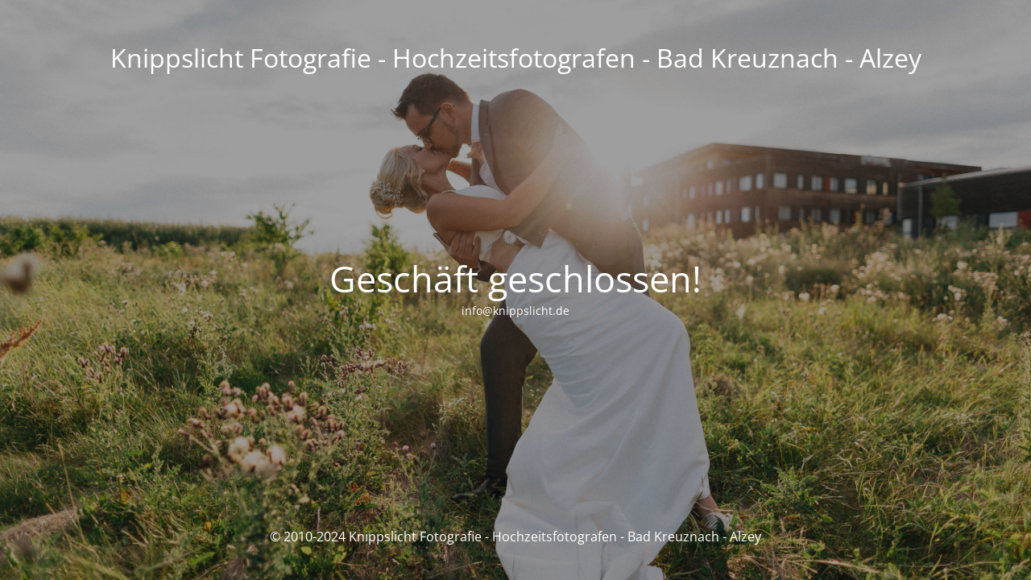

--- FILE ---
content_type: text/html; charset=UTF-8
request_url: https://knippslicht.de/2014/11/hochzeit-von-corina-florian-auf-dem-haftelhof/111_florian_corina_20140809/
body_size: 1694
content:
<!DOCTYPE html>
<html lang="de">
<head>
	<meta charset="UTF-8" />
	<title>Knippslicht Fotografie</title>	<link rel="icon" href="https://knippslicht.de/wp-content/uploads/2017/02/logo-knippslicht-fotografie-150x150.png" sizes="32x32" />
<link rel="icon" href="https://knippslicht.de/wp-content/uploads/2017/02/logo-knippslicht-fotografie.png" sizes="192x192" />
<link rel="apple-touch-icon" href="https://knippslicht.de/wp-content/uploads/2017/02/logo-knippslicht-fotografie.png" />
<meta name="msapplication-TileImage" content="https://knippslicht.de/wp-content/uploads/2017/02/logo-knippslicht-fotografie.png" />
	<meta name="viewport" content="width=device-width, maximum-scale=1, initial-scale=1, minimum-scale=1">
	<meta name="description" content="Emotionale-authentische Hochzeitsreportagen"/>
	<meta http-equiv="X-UA-Compatible" content="" />
	<meta property="og:site_name" content="Knippslicht Fotografie - Hochzeitsfotografen - Bad Kreuznach - Alzey - Emotionale-authentische Hochzeitsreportagen"/>
	<meta property="og:title" content="Knippslicht Fotografie"/>
	<meta property="og:type" content="Maintenance"/>
	<meta property="og:url" content="https://knippslicht.de"/>
	<meta property="og:description" content="info@knippslicht.de"/>
		<link rel="profile" href="https://gmpg.org/xfn/11" />
	<link rel="pingback" href="https://knippslicht.de/xmlrpc.php" />
	<link rel='stylesheet' id='mtnc-style-css' href='https://knippslicht.de/wp-content/plugins/maintenance/load/css/style.css?ver=1755707163' type='text/css' media='all' />
<link rel='stylesheet' id='mtnc-fonts-css' href='https://knippslicht.de/wp-content/plugins/maintenance/load/css/fonts.css?ver=1755707163' type='text/css' media='all' />
<style type="text/css">body {background-color: #111111}.preloader {background-color: #111111}body {font-family: Open Sans; }.site-title, .preloader i, .login-form, .login-form a.lost-pass, .btn-open-login-form, .site-content, .user-content-wrapper, .user-content, footer, .maintenance a{color: #ffffff;} a.close-user-content, #mailchimp-box form input[type="submit"], .login-form input#submit.button  {border-color:#ffffff} input[type="submit"]:hover{background-color:#ffffff} input:-webkit-autofill, input:-webkit-autofill:focus{-webkit-text-fill-color:#ffffff} body &gt; .login-form-container{background-color:#111111}.btn-open-login-form{background-color:#111111}input:-webkit-autofill, input:-webkit-autofill:focus{-webkit-box-shadow:0 0 0 50px #111111 inset}input[type='submit']:hover{color:#111111} #custom-subscribe #submit-subscribe:before{background-color:#111111} </style>    
    <!--[if IE]><script type="text/javascript" src="https://knippslicht.de/wp-content/plugins/maintenance/load/js/jquery.backstretch.min.js"></script><![endif]--><link rel="stylesheet" href="https://fonts.bunny.net/css?family=Open%20Sans:300,300italic,regular,italic,600,600italic,700,700italic,800,800italic:300"></head>

<body data-rsssl=1 class="maintenance ">

<div class="main-container">
	<div class="preloader"><i class="fi-widget" aria-hidden="true"></i></div>	<div id="wrapper">
		<div class="center logotype">
			<header>
				<div class="logo-box istext" rel="home"><h1 class="site-title">Knippslicht Fotografie - Hochzeitsfotografen - Bad Kreuznach - Alzey</h1></div>			</header>
		</div>
		<div id="content" class="site-content">
			<div class="center">
                <h2 class="heading font-center" style="font-weight:300;font-style:normal">Geschäft geschlossen!</h2><div class="description" style="font-weight:300;font-style:normal"><p>info@knippslicht.de</p>
</div>			</div>
		</div>
	</div> <!-- end wrapper -->
	<footer>
		<div class="center">
			<div style="font-weight:300;font-style:normal">© 2010-2024 Knippslicht Fotografie - Hochzeitsfotografen - Bad Kreuznach - Alzey</div>		</div>
	</footer>
					<picture class="bg-img">
						<img class="skip-lazy" src="https://knippslicht.de/wp-content/uploads/2020/02/1194.hz_anna-andy_07062019.jpg">
		</picture>
	</div>

<!--[if lte IE 10]>
<script type='text/javascript' src='https://knippslicht.de/wp-includes/js/jquery/jquery.min.js?ver=1' id='jquery_ie-js'></script>
<![endif]-->
<!--[if !IE]><!--><script type='text/javascript' src='https://knippslicht.de/wp-includes/js/jquery/jquery.min.js?ver=3.6.4' id='jquery-core-js'></script>
<script type='text/javascript' src='https://knippslicht.de/wp-includes/js/jquery/jquery-migrate.min.js?ver=3.4.0' id='jquery-migrate-js'></script>
<!--<![endif]--><script type='text/javascript' id='_frontend-js-extra'>
/* <![CDATA[ */
var mtnc_front_options = {"body_bg":"https:\/\/knippslicht.de\/wp-content\/uploads\/2020\/02\/1194.hz_anna-andy_07062019.jpg","gallery_array":[],"blur_intensity":"5","font_link":["Open Sans:300,300italic,regular,italic,600,600italic,700,700italic,800,800italic:300"]};
/* ]]> */
</script>
<script type='text/javascript' src='https://knippslicht.de/wp-content/plugins/maintenance/load/js/jquery.frontend.js?ver=1755707163' id='_frontend-js'></script>

</body>
</html>
